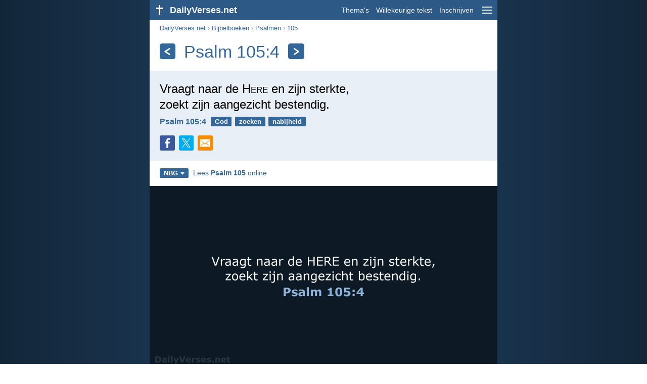

--- FILE ---
content_type: text/html; charset=utf-8
request_url: https://dailyverses.net/nl/psalmen/105/4/nbg
body_size: 9144
content:
<!DOCTYPE html><html xmlns="http://www.w3.org/1999/xhtml" xml:lang="nl" lang="nl"><head><meta charset="utf-8"><meta name="theme-color" content="#2d5986"><meta content="True" name="HandheldFriendly"><meta name="viewport" content="width=device-width,initial-scale=1.0"><title>Psalm 105:4 - Bijbeltekst (NBG) - DailyVerses.net</title><meta name="description" content="Vraagt naar de HERE en zijn sterkte, zoekt zijn aangezicht bestendig."><meta name="keywords" content="Psalm, Vraagt, naar, HERE, zijn, sterkte, zoekt, aangezicht, bestendig"><meta name="robots" content="max-image-preview:large"><link rel="preload" as="image" href="/images/simple/nbg/psalmen-105-4.png" fetchpriority="high"><style>body{font-family:calibri,sans-serif;margin:0;padding:0;height:100%;line-height:1.3}.layout{margin:0 calc(50% - 21.5em);display:flex}.left{width:43em;display:inline-block}.content{background:#fff;padding-top:2.5em;display:inline-block;width:100%}html{height:100%;background:#19334d;background:linear-gradient(to right,#132639,#19334d calc(50% - 21.5em),#19334d calc(50% + 21.5em),#132639)}h1{font-size:2.125em;margin:.5em .59em}h2,h3{font-size:1.5em;margin:.6em 0}h1,h2,h3{color:#369;font-weight:300}ul{margin:0}li{margin-bottom:.5em}.footer{padding:1.5em;color:#6e8dab;text-align:center;font-size:.875em}.footer a{color:#8cb3d9;padding:.1em .4em;display:inline-block}a{color:#369;text-decoration:none}img{border:0}.header{background:#2d5986;top:0;width:43em;height:2.5em;position:fixed;z-index:2000;text-align:right;overflow:hidden;line-height:2.5em}.headerTitle,.headerImage{float:left;color:#f3f6f9;font-weight:bold}.mobileMenu{float:right}.headerTitle{padding-right:.5em;font-size:1.125em}.headerLink{color:#f3f6f9;padding:0 .5em;font-size:.875em;display:inline-block}.subMenu{background:#2d5986;top:2.2em;padding:.65em;position:fixed;z-index:2001;overflow-y:auto;max-height:80%;right:calc(50% - 21.5em);text-align:right}.subMenu a{color:#f3f6f9;margin:.2em 0;display:block}.sep{margin:.5em 0;height:.05em;background:#9fbfdf}img.bibleVerseImage{height:auto;width:100%;display:block;background:radial-gradient(#19334d,#0d1a26)}.v1{font-size:1.5em}.v2{font-size:1.125em}.v3{font-style:italic}.vr{font-weight:bold;padding-top:.5em;overflow:hidden;height:1.4em}.vc{margin:0 .3em 0 0;vertical-align:middle}.b1,form{padding:1.25em;background:#e8eff7}.b2{padding:1.25em;background:#f5f8fb}.b3{margin:1.25em}.b2 h2:first-child{margin-top:0}.t{margin-right:.2em;padding:0 .6em;font-size:.8125em;font-weight:bold;line-height:1.5;color:#fff;background:#369;border-radius:.2em;display:inline-block;user-select:none}.tags{margin:.9em 1.25em 1em}.buttonw{background:#369;color:#fff;font-weight:bold;font-size:1em;line-height:2em;border-radius:.2em;padding:0 1em;text-align:center;display:block;margin:.6em 0 0;user-select:none}@media screen and (max-width:50em){html{background:#132639}.layout{margin:0}.header,.left{width:100%}.cookieconsent{display:none}.subMenu{right:0}}@media screen and (max-width:34.5em){h1,h2,h3,.v1{font-size:1.25em}h1{margin:.8em 1em}.headerTitle{font-size:1em}.hideOnSmallScreen{display:none}}@media screen and (max-width:30em){.v1 br,.v2 br,.v3 br{display:none}}@media print{.header,.navigation,.footer,.ad_unit,.t,.tags,.translationSelect,.readmore,.sharebutton,.slider,.buttonw,.optionsBlue,.cookieconsent{display:none}.layout,.left,.content{margin:0;display:block;padding:0}.h1,.b1,.b2,.b3{margin:1.25em;padding:0;break-inside:avoid-page}.vr{padding:0}}.down{width:0;height:0;display:inline-block;border-left:.32em solid transparent;border-right:.32em solid transparent;border-top:.4em solid #FFF;border-bottom:.08em solid transparent;margin-left:.4em}.optionsBlue{padding:1.25em;background:#369;color:#FFF}.optionsBlue a{color:#FFF}.column4{columns:4;list-style:none;padding:0}.column4 li{overflow:hidden;break-inside:avoid-column}@media screen and (max-width:550px){.column4{columns:2}}.ftt85{color:#99b2cc;font-weight:bold;font-size:.85em;vertical-align:top}.navigation{margin:.6em 1.54em;font-size:.8125em;color:#999}.sharebuttons{margin-top:1em;font-size:1em}.sharebutton{border-radius:.2em;margin-right:.5em;padding:.3em;height:1.25em;display:inline-block}.fc{background:#3B579D}.social{width:1.25em;height:1.25em;overflow:hidden;position:relative;display:inline-block}.sprite{background:url(/images/s.png);width:6.875em;height:1.25em;position:absolute;background-size:100%}.facebook{left:0em}.tc{background:#00ACEC}.twitter{left:-4.125em}.showOnMediumScreen{display:none}@media screen and (max-width:60.375em){.showOnMediumScreen{display:inline-block}}.wc{background:#0BC142}.whatsapp{left:-2.75em}.mc{background:#F78B02}.mail{left:-5.55em}.translationMenu{font-size:.875em;position:absolute;padding:.5em;background:#369;color:#FFF;float:left;text-align:left;top:1.4em;left:0;display:none;cursor:default;z-index:5}.translationMenu a{display:block;color:#fff;white-space:nowrap;padding:.25em 0}.smallimage{border-radius:.2em;height:auto;max-width:calc(33.33% - .3em);width:11em;cursor:zoom-in}.imageverse{display:inline-block;width:100%}.imageverse img{float:left;margin:.1em .5em 0 0}.rmSubjects{margin:0 -.5em 0 0}.rmSubjects img{display:block;border-radius:.2em;width:100%;height:100%}.rmSubject{display:inline-block;position:relative;width:calc((100% - 1.5em) / 3);margin-bottom:1.6em;margin-right:.5em;border-radius:.2em}@media screen and (max-width:30em){.rmSubject{width:calc((100% - 1em) / 2)}}.rmSimple{display:inline-block;position:relative;width:100%;border-radius:0.2em;background:#369;background:linear-gradient(#369,#3973ac);height:3.75em}.rmSimpleTitle{position:absolute;color:#FFF;width:calc(100% - 1em);padding:.5em .5em 0;font-size:1.1em;font-weight:bold;text-align:center;white-space:nowrap;overflow:hidden;text-overflow:ellipsis}.rmSimpleText{position:absolute;color:#c6d9ec;text-align:center;font-size:.8em;width:calc(100% - 4em);padding:2em;padding-top:2.8em;white-space:nowrap;overflow:hidden;text-overflow:ellipsis}.transp{background:#9fbfdf}.kcLine{line-height:1.7em}.kcTag{vertical-align:text-top;margin:3px}.title{margin:1em 1.25em}.title h1{display:inline;vertical-align:middle;margin:0 .5em}.title .t{margin:0;font-size:1.4em;line-height:0;padding:.2em;vertical-align:middle}@media screen and (max-width:34.5em){.title .t{font-size:1.1em}}</style><link rel="apple-touch-icon" sizes="180x180" href="/apple-touch-icon.png"><link rel="icon" type="image/png" sizes="32x32" href="/favicon-32x32.png"><link rel="icon" type="image/png" sizes="16x16" href="/favicon-16x16.png"><link rel="manifest" href="/site.webmanifest"><link rel="mask-icon" href="/safari-pinned-tab.svg" color="#336699"><meta name="msapplication-TileColor" content="#336699"><link rel="canonical" href="https://dailyverses.net/nl/psalmen/105/4/nbg"><link rel="alternate" type="application/rss+xml" title="RSS 2.0" href="https://dailyverses.net/nl/nbg-rss.xml"><meta property="og:site_name" content="DailyVerses.net"><meta property="og:type" content="website"><meta property="og:url" content="https://dailyverses.net/nl/psalmen/105/4/nbg"><meta property="og:title" content="Psalm 105:4 - Bijbeltekst (NBG)"><meta property="og:description" content="Vraagt naar de HERE en zijn sterkte, zoekt zijn aangezicht bestendig."><meta property="og:image" content="https://dailyverses.net/images/simple/nbg/psalmen-105-4.png"><meta name="twitter:card" content="summary_large_image"><meta property="fb:app_id" content="456988547694445"><script async src="https://www.googletagmanager.com/gtag/js?id=G-JTD9KY9BRD"></script><script>window.dataLayer = window.dataLayer || []; function gtag(){dataLayer.push(arguments);} gtag('js', new Date()); gtag('config', 'G-JTD9KY9BRD'); </script><script type="application/ld+json">{"@context": "https://schema.org","@type": "BreadcrumbList","itemListElement":[{"@type": "ListItem", "position": 1, "name": "Bijbelboeken", "item": "https://dailyverses.net/nl/bijbelboeken/nbg"},{"@type": "ListItem", "position": 2, "name": "Psalmen", "item": "https://dailyverses.net/nl/psalmen/nbg"},{"@type": "ListItem", "position": 3, "name": "105", "item": "https://dailyverses.net/nl/psalmen/105/nbg"},{"@type": "ListItem", "position": 4, "name": "4", "item": "https://dailyverses.net/nl/psalmen/105/4/nbg"}]}</script></head><body><div class="layout"><div class="header"><a href="/nl/nbg"><span class="headerImage"><svg width="2.5em" height="2.5em" viewBox="0 0 40 40"><rect x="18" y="10" width="3" height="19" fill="#FFFFFF"></rect><rect x="13" y="15" width="13" height="3" fill="#FFFFFF"></rect></svg></span><span class="headerTitle">DailyVerses.net</span></a><a href="#" class="mobileMenu" onclick="menu('mobileMenuContent');return false" aria-label="menu"><svg width="2.5em" height="2.5em" viewBox="0 0 40 40"><rect x="10" y="13" width="20" height="2" fill="#f3f6f9"></rect><rect x="10" y="19" width="20" height="2" fill="#f3f6f9"></rect><rect x="10" y="25" width="20" height="2" fill="#f3f6f9"></rect></svg></a><a href="/nl/onderwerpen/nbg" class="headerLink" onclick="dv_event('header', 'topics', location.href)">Thema's</a><a href="/nl/willekeurige-bijbeltekst/nbg" class="headerLink hideOnSmallScreen" onclick="dv_event('header', 'randomverse', location.href)">Willekeurige tekst</a><a href="/nl/inschrijven/nbg" class="headerLink" onclick="dv_event('header', 'subscribe', location.href)">Inschrijven</a></div><div class="left"><div class="content"><div class="navigation"><a onclick="dv_event('breadcrumb', this.href, location.href)" href="/nl/nbg">DailyVerses.net</a> › <a onclick="dv_event('breadcrumb', this.href, location.href)" href="/nl/bijbelboeken/nbg">Bijbelboeken</a> › <a onclick="dv_event('breadcrumb', this.href, location.href)" href="/nl/psalmen/nbg">Psalmen</a> › <a onclick="dv_event('breadcrumb', this.href, location.href)" href="/nl/psalmen/105/nbg">105</a></div><div class="optionsBlue" id="allLanguages" style="margin-top:1em;display:none"><a href="#" style="font-weight:bold;float:right;color:#F3F6F9" onclick="document.getElementById('allLanguages').style.display = 'none'">X</a><ul class="column4"><li><a href="/af/psalms/105/4">Afrikaans<div class="ftt85">Afrikaans</div></a></li><li><a href="/cs/zalmy/105/4">Čeština<div class="ftt85">Czech</div></a></li><li><a href="/da/salmernes-bog/105/4">Dansk<div class="ftt85">Danish</div></a></li><li><a href="/de/psalmen/105/4">Deutsch<div class="ftt85">German</div></a></li><li><a href="/psalms/105/4">English<div class="ftt85">English</div></a></li><li><a href="/es/salmos/105/4">Español<div class="ftt85">Spanish</div></a></li><li><a href="/fr/psaumes/105/4">Français<div class="ftt85">French</div></a></li><li><a href="/it/salmi/105/4">Italiano<div class="ftt85">Italian</div></a></li><li><a href="/hu/zsoltarok/105/4">Magyar<div class="ftt85">Hungarian</div></a></li><li><a href="/mg/salamo/105/4">Malagasy<div class="ftt85">Malagasy</div></a></li><li style="font-weight:bold"><a href="/nl/psalmen/105/4/nbg">Nederlands<div class="ftt85">Dutch</div></a></li><li><a href="/pl/psalmow/105/4">Polski<div class="ftt85">Polish</div></a></li><li><a href="/pt/salmos/105/4">Português<div class="ftt85">Portuguese</div></a></li><li><a href="/st/lipesalema/105/4">Sesotho<div class="ftt85">Southern Sotho</div></a></li><li><a href="/sk/zalmy/105/4">Slovenský<div class="ftt85">Slovak</div></a></li><li><a href="/fi/psalmit/105/4">Suomi<div class="ftt85">Finnish</div></a></li><li><a href="/xh/iindumiso/105/4">Xhosa<div class="ftt85">Xhosa</div></a></li><li><a href="/zu/amahubo/105/4">Zulu<div class="ftt85">Zulu</div></a></li><li><a href="/el/%CF%88%CE%B1%CE%BB%CE%BC%CE%BF%CE%B9/105/4">Ελληνικά<div class="ftt85">Greek</div></a></li><li><a href="/ru/%D0%BF%D1%81%D0%B0%D0%BB%D1%82%D0%B8%D1%80%D1%8C/104/4">Русский<div class="ftt85">Russian</div></a></li><li><a href="/ur/%D8%B2%D8%A8%D9%8F%D9%88%D8%B1/105/4">اردو<div class="ftt85">Urdu</div></a></li><li><a href="/ar/%D8%A7%D9%8E%D9%84%D9%92%D9%85%D9%8E%D8%B2%D9%8E%D8%A7%D9%85%D9%90%D9%8A%D8%B1%D9%8F/105/4">عربى<div class="ftt85">Arabic</div></a></li><li><a href="/fa/%D9%85%D8%B2%D8%A7%D9%85%D9%8A%D8%B1/105/4">فارسی<div class="ftt85">Persian</div></a></li><li><a href="/hi/%E0%A4%AD%E0%A4%9C%E0%A4%A8-%E0%A4%B8%E0%A4%82%E0%A4%B9%E0%A4%BF%E0%A4%A4%E0%A4%BE/105/4">हिन्दी<div class="ftt85">Hindi</div></a></li><li><a href="/bn/%E0%A6%97%E0%A7%80%E0%A6%A4/105/4">বাংলা<div class="ftt85">Bengali</div></a></li><li><a href="/tc/%E8%A9%A9%E7%AF%87/105/4">繁體中文<div class="ftt85">Chinese (traditional)</div></a></li></ul></div><div class="title"><a class="t" onclick="dv_event('headernavigation', 'previous-verse', location.href)" href="/nl/psalmen/105/1/nbg" aria-label="Vorige"><svg width="1em" height="1em" viewBox="0 0 24 24"><path d='M16,6L7,12M7,12L16,18' stroke='#FFFFFF' stroke-width='3' stroke-linecap='round' fill='none'></path></svg></a><h1>Psalm 105:4</h1><a class="t" id="navRight" onclick="dv_event('headernavigation', 'next-verse', location.href)" href="/nl/psalmen/107/9/nbg" aria-label="Volgende"><svg width="1em" height="1em" viewBox="0 0 24 24"><path d='M8,6L17,12M17,12L8,18' stroke='#FFFFFF' stroke-width='3' stroke-linecap='round' fill='none'></path></svg></a></div><div class="b1"><span class="v1">Vraagt naar de H<span style="font-variant:all-small-caps">ere</span> en zijn sterkte,<br> zoekt zijn aangezicht bestendig.</span><div class="vr"><a href="/nl/psalmen/105/4/nbg" class="vc">Psalm 105:4</a> <a href="/nl/god/nbg" class="t">God</a> <a href="/nl/zoeken/nbg" class="t">zoeken</a> <a href="/nl/nabijheid/nbg" class="t">nabijheid</a></div><div class="sharebuttons"><a onclick="window.open(this.href, 'window', 'menubar=no, width=550, height=450, toolbar=0, scrollbars=1,resizable=1'); dv_event('share', 'facebook-verse', location.href); return false;" rel="nofollow" href="https://www.facebook.com/sharer/sharer.php?u=https://dailyverses.net/nl/psalmen/105/4/nbg" title="Facebook"><div class="sharebutton fc"><span class="social"><span class="sprite facebook"></span></span></div></a><a onclick="window.open(this.href, 'window', 'menubar=no, width=550, height=450, toolbar=0, scrollbars=1,resizable=1'); dv_event('share', 'twitter-verse', location.href); return false;" rel="nofollow" href="https://twitter.com/intent/tweet?url=https://dailyverses.net/nl/psalmen/105/4/nbg&text=Vraagt%20naar%20de%20HERE%20en%20zijn%20sterkte%2C%20zoekt%20zijn...&via=dailyverses_nl" title="Twitter"><div class="sharebutton tc"><span class="social"><span class="sprite twitter"></span></span></div></a><a href="https://api.whatsapp.com/send?text=Psalm%20105%3A4%20-%20https://dailyverses.net/nl/psalmen/105/4/nbg" onclick="dv_event('share', 'whatsapp-verse', location.href)" class="showOnMediumScreen" title="WhatsApp"><div class="sharebutton wc"><span class="social"><span class="sprite whatsapp"></span></span></div></a><a href="mailto:?subject=Psalm%20105%3A4&body=Vraagt%20naar%20de%20HERE%20en%20zijn%20sterkte%2C%0D%0Azoekt%20zijn%20aangezicht%20bestendig.%0D%0A%0D%0APsalm%20105%3A4%20-%20https://dailyverses.net/nl/psalmen/105/4/nbg" onclick="dv_event('share', 'mail-verse', location.href)" title="E-mail"><div class="sharebutton mc"><span class="social"><span class="sprite mail"></span></span></div></a></div></div><div class="tags"><div style="display:inline-block;position:relative" onmouseleave ="document.getElementById('translation').style.display = 'none';"><span><a href="#" class="t" style="margin:0" onclick="if(document.getElementById('translation').style.display == 'inline') { document.getElementById('translation').style.display = 'none'; } else { document.getElementById('translation').style.display = 'inline'; dv_event('translation', 'openleft', location.href) };return false;" title="Nederlands Bijbelgenootschap">NBG<span class="down"></span></a></span><div id="translation" class="translationMenu" style="display:none;font-weight:normal"><a href="/nl/psalmen/105/4" onclick="dv_event('translation', 'menu', location.href)">Nieuwe Bijbelvertaling 2021 (NBV21)</a><a href="/nl/psalmen/105/4/bgt" onclick="dv_event('translation', 'menu', location.href)">Bijbel in Gewone Taal (BGT)</a><a href="/nl/psalmen/105/4/hsv" onclick="dv_event('translation', 'menu', location.href)">Herziene Statenvertaling (HSV)</a><a href="/nl/bijbelvertalingen/nbg"><b>Nederlands Bijbelgenootschap (NBG)</b></a><a href="/nl/psalmen/105/4/bb" onclick="dv_event('translation', 'menu', location.href)">BasisBijbel (BB)</a><div class="sep"></div><a href="#" style="font-weight:bold" onclick="document.getElementById('translation').style.display='none';document.getElementById('allLanguages').style.display='block';window.scrollTo(0,0);return false">Nederlands<span class="down"></span></a></div></div> <a target="_blank" href="https://www.debijbel.nl/bijbel/NBG51/PSA.105" style="font-size:.9em;margin:0 .35em" onclick="dv_event('outbound', this.href, location.href)">Lees <b>Psalm 105</b> online</a></div><img src="/images/simple/nbg/psalmen-105-4.png" alt="Psalm 105:4 - NBG" width="688" height="360" class="bibleVerseImage"><div class="b2"><div class="imageverse"><a href="/nl/psalmen/105/4"><img src="/images/nl/nbv/s/psalmen-105-4.jpg" class="smallimage" width="176" height="92" loading="lazy" alt="Psalm 105:4"></a><span class="v2">Zie uit naar de <span style="font-size:85%">HEER</span> en zijn macht,<br> zoek voortdurend zijn nabijheid.</span><div class="vr"><a href="/nl/psalmen/105/4" class="vc">Psalm 105:4 - NBV21</a></div></div></div><div class="b3"><span class="v2">Vraag altijd hulp aan de Heer,<br> hij is machtig.<br> Blijf steeds dicht bij hem.</span><div class="vr"><a href="/nl/psalmen/105/4/bgt" class="vc">Psalm 105:4 - BGT</a></div></div><div class="b2"><span class="v2">Vraag naar de <span style="font-size:85%">HEERE</span> en Zijn kracht,<br> zoek Zijn aangezicht voortdurend.</span><div class="vr"><a href="/nl/psalmen/105/4/hsv" class="vc">Psalm 105:4 - HSV</a></div></div><div class="b3"><span class="v2">Ga naar de Heer en vraag Hem om zijn kracht.<br> Verlang er altijd naar om dicht bij Hem te zijn.</span><div class="vr"><a href="/nl/psalmen/105/4/bb" class="vc">Psalm 105:4 - BB</a></div></div><div class="readmore"><div class="b2"><h2><a href="/nl/onderwerpen/nbg" onclick="dv_event('readmore', 'topics-header', location.href)">Gerelateerde onderwerpen</a></h2><div class="rmSubjects"><a href="/nl/god/nbg" onclick="dv_event('readmore', 'topic', location.href)"><div class="rmSubject" style="margin-bottom:.25em"><div class="rmSimple"><div class="rmSimpleTitle">God</div><div class="rmSimpleText">De HERE, uw God...</div></div></div></a><a href="/nl/zoeken/nbg" onclick="dv_event('readmore', 'topic', location.href)"><div class="rmSubject" style="margin-bottom:.25em"><div class="rmSimple"><div class="rmSimpleTitle">Zoeken</div><div class="rmSimpleText">Dan zult gij Mij...</div></div></div></a><a href="/nl/nabijheid/nbg" onclick="dv_event('readmore', 'topic', location.href)"><div class="rmSubject" style="margin-bottom:.25em"><div class="rmSimple"><div class="rmSimpleTitle">Nabijheid</div><div class="rmSimpleText">De HERE is met...</div></div></div></a><a href="/nl/liefde/nbg" onclick="dv_event('readmore', 'topic', location.href)"><div class="rmSubject" style="margin-bottom:.25em"><div class="rmSimple"><div class="rmSimpleTitle">Liefde</div><div class="rmSimpleText">De liefde is lankmoedig...</div></div></div></a><a href="/nl/hoop/nbg" onclick="dv_event('readmore', 'topic', location.href)"><div class="rmSubject" style="margin-bottom:.25em"><div class="rmSimple"><div class="rmSimpleTitle">Hoop</div><div class="rmSimpleText">Want Ik weet, welke...</div></div></div></a><a href="/nl/geloof/nbg" onclick="dv_event('readmore', 'topic', location.href)"><div class="rmSubject" style="margin-bottom:.25em"><div class="rmSimple"><div class="rmSimpleTitle">Geloof</div><div class="rmSimpleText">Daarom zeg Ik u...</div></div></div></a></div><a onclick="dv_event('readmore', 'moretopics-simple', location.href)" href="https://dailyverses.net/nl/onderwerpen/nbg" class="buttonw" style="margin:0">Meer Thema's...</a></div><div class="b3"><div style="text-align:center"><div class="kcLine"><a href="/nl/zoek/Naar/nbg" onclick="dv_event('readmore', 'keyword', location.href)" class="kcTag" style="font-size:1em;opacity:.6">Naar</a> <a href="/nl/zoek/Sterkte/nbg" onclick="dv_event('readmore', 'keyword', location.href)" class="kcTag" style="font-size:1.4em;opacity:.8">Sterkte</a> <a href="/nl/zoek/Zijn/nbg" onclick="dv_event('readmore', 'keyword', location.href)" class="kcTag" style="font-size:1em;opacity:.6">Zijn</a> </div><div class="kcLine"><a href="/nl/zoek/Zoekt/nbg" onclick="dv_event('readmore', 'keyword', location.href)" class="kcTag" style="font-size:1.4em;opacity:.8">Zoekt</a> <a href="/nl/zoek/Bestendig/nbg" onclick="dv_event('readmore', 'keyword', location.href)" class="kcTag" style="font-size:1.8em;opacity:.95">Bestendig</a> <a href="/nl/zoek/Aangezicht/nbg" onclick="dv_event('readmore', 'keyword', location.href)" class="kcTag" style="font-size:1.4em;opacity:.8">Aangezicht</a> </div><div class="kcLine"><a href="/nl/zoek/Here/nbg" onclick="dv_event('readmore', 'keyword', location.href)" class="kcTag" style="font-size:1em;opacity:.6">Here</a> <a href="/nl/zoek/Vraagt/nbg" onclick="dv_event('readmore', 'keyword', location.href)" class="kcTag" style="font-size:1.4em;opacity:.8">Vraagt</a> <a href="/nl/zoek/En/nbg" onclick="dv_event('readmore', 'keyword', location.href)" class="kcTag" style="font-size:1em;opacity:.6">En</a> </div></div><a href="https://dailyverses.net/nl/zoek/nbg" onclick="dv_event('readmore', 'search-button', location.href)" class="buttonw" style="margin-top:1em">Zoek naar Bijbelteksten</a></div><div class="b2"><h2><a href="/nl/nbg">Bijbeltekst van de dag</a></h2><span class="v2">De wet en de profeten gaan tot Johannes; sinds die tijd wordt het evangelie gepredikt van het Koninkrijk Gods en ieder dringt zich erin.</span><div class="vr"><a href="/nl/2026/1/17/nbg" class="vc">Lucas 16:16</a> <a href="/nl/wet/nbg" class="t">wet</a> <a href="/nl/koninkrijk/nbg" class="t">koninkrijk</a> <a href="/nl/evangelisatie/nbg" class="t">evangelisatie</a></div></div><div class="b3"><h2><a href="https://dailyverses.net/nl/inschrijven/nbg" onclick="dv_event('readmore', 'subscribe-header', location.href)">Ontvang de dagelijkse Bijbeltekst:</a></h2><a onclick="dv_event('readmore', 'webpush', location.href)" href="https://dailyverses.net/nl/dagelijkse-melding/nbg" class="buttonw" style="background:#c00">Dagelijkse melding</a><a onclick="dv_event('readmore', 'mail', location.href)" href="https://dailyverses.net/nl/inschrijven/nbg" class="buttonw" style="background:#F78B02">E-mail</a><a onclick="dv_event('readmore', 'android', location.href)" href="https://play.google.com/store/apps/details?id=com.dailyverses" target="_blank" rel="noopener" class="buttonw" style="background:#A4CA39">Android</a><a onclick="dv_event('readmore', 'website', location.href)" href="https://dailyverses.net/nl/website/nbg" class="buttonw" style="background:#009900">Op je website</a></div><div class="b2"><h2><a href="/nl/willekeurige-bijbeltekst/nbg" onclick="dv_event('readmore', 'randomverse-header', location.href)">Willekeurige Bijbeltekst</a></h2><span class="v2">Maar weest jegens elkander vriendelijk, barmhartig, elkander vergevend, zoals God in Christus u vergeving geschonken heeft.</span><div class="vr"><a href="/nl/efeziers/4/32/nbg" class="vc">Efeziërs 4:32</a> <a href="/nl/vergeving/nbg" class="t">vergeving</a> <a href="/nl/medeleven/nbg" class="t">medeleven</a> <a href="/nl/goedheid/nbg" class="t">goedheid</a></div><a onclick="dv_event('readmore', 'randomverse', location.href)" href="https://dailyverses.net/nl/willekeurige-bijbeltekst/nbg" class="buttonw" style="margin-top:1.5em">Volgende tekst!</a><a onclick="dv_event('readmore', 'randomimage', location.href)" href="https://dailyverses.net/nl/willekeurige-bijbeltekst-plaatje" class="buttonw transp">Met afbeelding</a></div><div class="b3"><h2>Lees meer</h2><ul><li><a href="/nl/onderwerpen/nbg" onclick="dv_event('readmore', 'topics', location.href)">Thema's</a></li><li><a href="/nl/zoek/nbg" onclick="dv_event('readmore', 'search', location.href)">Zoeken</a></li><li><a href="/nl/archief/nbg" onclick="dv_event('readmore', 'archive', location.href)">Archief</a></li><li><a href="/nl/bijbelboeken/nbg" onclick="dv_event('readmore', 'biblebooks', location.href)">Bijbelboeken</a></li><li><a href="/nl/top-100-bijbelteksten/nbg" onclick="dv_event('readmore', 'topverses', location.href)">Populairste Bijbelteksten</a></li></ul></div><div class="b2"><h2><a href="/nl/donatie/nbg" onclick="dv_event('readmore', 'donate-header', location.href)">Ondersteun DailyVerses.net</a></h2>Help <a href="/nl/over">mij</a> het Woord van God verspreiden:<div style="margin-top:1.25em"></div><a onclick="dv_event('readmore', 'donate', location.href)" href="https://dailyverses.net/nl/donatie/nbg" class="buttonw" style="background:#ffc439;color:#000">Donatie</a></div></div></div><div class="footer"><a href="/nl/over/nbg">Over mij</a><a href="/nl/donatie/nbg" onclick="dv_event('footer', 'donate', location.href)">Donatie</a><a href="/nl/contact">Contact</a><a href="/nl/privacy-policy">Privacy policy</a><br><br>© 2026 DailyVerses.net </div></div><div class="subMenu" id="mobileMenuContent" style="display:none"><a href="/nl/onderwerpen/nbg" onclick="dv_event('menu', 'topics', location.href)">Thema's</a><a href="/nl/archief/nbg" onclick="dv_event('menu', 'archive', location.href)">Archief</a><a href="/nl/bijbelboeken/nbg" onclick="dv_event('menu', 'biblebooks', location.href)">Bijbelboeken</a><a href="/nl/willekeurige-bijbeltekst/nbg" onclick="dv_event('menu', 'randomverse', location.href)">Willekeurige tekst</a><a href="/nl/zoek/nbg" onclick="dv_event('menu', 'search', location.href)">Zoeken</a><div class="sep"></div><a href="/nl/donatie/nbg" onclick="dv_event('menu', 'donate', location.href)">Donatie</a><a href="/nl/inschrijven/nbg" onclick="dv_event('menu', 'subscribe', location.href)">Inschrijven</a><a href="/nl/inloggen" onclick="dv_event('menu', 'login', location.href)">Inloggen</a><div class="sep"></div><a href="#" style="font-weight:bold" onclick="menu('mobileMenuContent');document.getElementById('allLanguages').style.display='block';window.scrollTo(0,0);return false">Nederlands<span class="down"></span></a></div><script>function setCookie(n,t,i){var r=new Date,u;r.setDate(r.getDate()+i);u=escape(t)+(i===null?"":";path=/;samesite=lax;secure;expires="+r.toUTCString());document.cookie=n+"="+u}function menu(n){document.getElementById(n).style.display=document.getElementById(n).style.display=="block"?"none":"block"}function dv_event(n,t,i){gtag("event",t,{event_category:n,event_label:i})}function OnResizeDocument(){document.getElementById("mobileMenuContent").style.display="none"}var tz=-new Date((new Date).getFullYear(),1,1).getTimezoneOffset();setCookie("timezone",tz,365);window.onresize=OnResizeDocument;function swipedetect(n,t,i,r){var f,e,u,o,c=75,l=300,s,h;addEventListener("touchstart",function(n){var t=n.changedTouches[0];f=t.pageX;e=t.pageY;h=(new Date).getTime()},{passive:!0});addEventListener("touchend",function(a){var v=a.changedTouches[0];u=v.pageX-f;o=v.pageY-e;s=(new Date).getTime()-h;s<=l&&Math.abs(u)>=c&&Math.abs(o)*3<=Math.abs(u)&&(u<0&&i&&(window.location.href=i,dv_event(n,"swipe-previous-".concat(r),location.href)),u>0&&t&&(window.location.href=t,dv_event(n,"swipe-next-".concat(r),location.href)),a.preventDefault())},!1)}swipedetect('headernavigation', '/nl/psalmen/105/1/nbg', '/nl/psalmen/107/9/nbg', 'verse');</script></div><script>window.onload = function(){let xhr = new XMLHttpRequest();xhr.open('GET', '/update/s?l=nl');xhr.send(null);}</script></body></html>